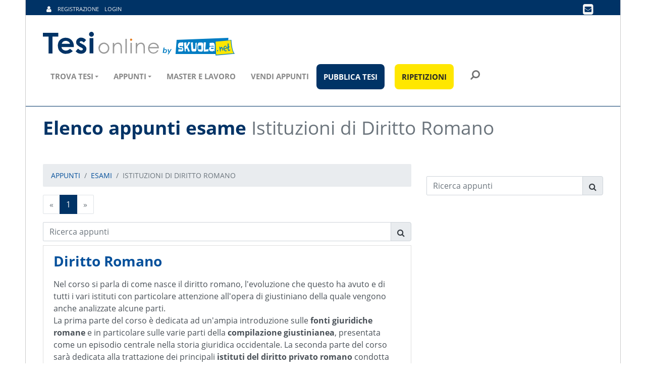

--- FILE ---
content_type: text/css
request_url: https://www.tesionline.it/v3/css/google-fonts-2.css?3
body_size: -23
content:
/* roboto-300 - latin */
@font-face {
    font-family: 'Roboto';
    font-style: normal;
    font-weight: 300;
    font-display: swap;
    src: url('/v3/css/fonts/roboto-v20-latin-300.eot'); /* IE9 Compat Modes */
    src: local('Roboto Light'), local('Roboto-Light'),
        url('/v3/css/fonts/roboto-v20-latin-300.eot?#iefix') format('embedded-opentype'), /* IE6-IE8 */
        url('/v3/css/fonts/roboto-v20-latin-300.woff2') format('woff2'), /* Super Modern Browsers */
        url('/v3/css/fonts/roboto-v20-latin-300.woff') format('woff'), /* Modern Browsers */
        url('/v3/css/fonts/roboto-v20-latin-300.ttf') format('truetype'), /* Safari, Android, iOS */
        url('/v3/css/fonts/roboto-v20-latin-300.svg#Roboto') format('svg'); /* Legacy iOS */
}
/* roboto-regular - latin */
@font-face {
    font-family: 'Roboto';
    font-style: normal;
    font-weight: 400;
    font-display: swap;
    src: url('/v3/css/fonts/roboto-v20-latin-regular.eot'); /* IE9 Compat Modes */
    src: local('Roboto'), local('Roboto-Regular'),
        url('/v3/css/fonts/roboto-v20-latin-regular.eot?#iefix') format('embedded-opentype'), /* IE6-IE8 */
        url('/v3/css/fonts/roboto-v20-latin-regular.woff2') format('woff2'), /* Super Modern Browsers */
        url('/v3/css/fonts/roboto-v20-latin-regular.woff') format('woff'), /* Modern Browsers */
        url('/v3/css/fonts/roboto-v20-latin-regular.ttf') format('truetype'), /* Safari, Android, iOS */
        url('/v3/css/fonts/roboto-v20-latin-regular.svg#Roboto') format('svg'); /* Legacy iOS */
}
/* roboto-700 - latin */
@font-face {
    font-family: 'Roboto';
    font-style: normal;
    font-weight: 700;
    font-display: swap;
    src: url('/v3/css/fonts/roboto-v20-latin-700.eot'); /* IE9 Compat Modes */
    src: local('Roboto Bold'), local('Roboto-Bold'),
        url('/v3/css/fonts/roboto-v20-latin-700.eot?#iefix') format('embedded-opentype'), /* IE6-IE8 */
        url('/v3/css/fonts/roboto-v20-latin-700.woff2') format('woff2'), /* Super Modern Browsers */
        url('/v3/css/fonts/roboto-v20-latin-700.woff') format('woff'), /* Modern Browsers */
        url('/v3/css/fonts/roboto-v20-latin-700.ttf') format('truetype'), /* Safari, Android, iOS */
        url('/v3/css/fonts/roboto-v20-latin-700.svg#Roboto') format('svg'); /* Legacy iOS */
}

/* nunito-regular - latin */
@font-face {
    font-family: 'Nunito';
    font-style: normal;
    font-weight: 400;
    font-display: swap;
    src: url('/v3/css/fonts/nunito-v12-latin-regular.eot'); /* IE9 Compat Modes */
    src: local('Nunito Regular'), local('Nunito-Regular'),
        url('/v3/css/fonts/nunito-v12-latin-regular.eot?#iefix') format('embedded-opentype'), /* IE6-IE8 */
        url('/v3/css/fonts/nunito-v12-latin-regular.woff2') format('woff2'), /* Super Modern Browsers */
        url('/v3/css/fonts/nunito-v12-latin-regular.woff') format('woff'), /* Modern Browsers */
        url('/v3/css/fonts/nunito-v12-latin-regular.ttf') format('truetype'), /* Safari, Android, iOS */
        url('/v3/css/fonts/nunito-v12-latin-regular.svg#Nunito') format('svg'); /* Legacy iOS */
}